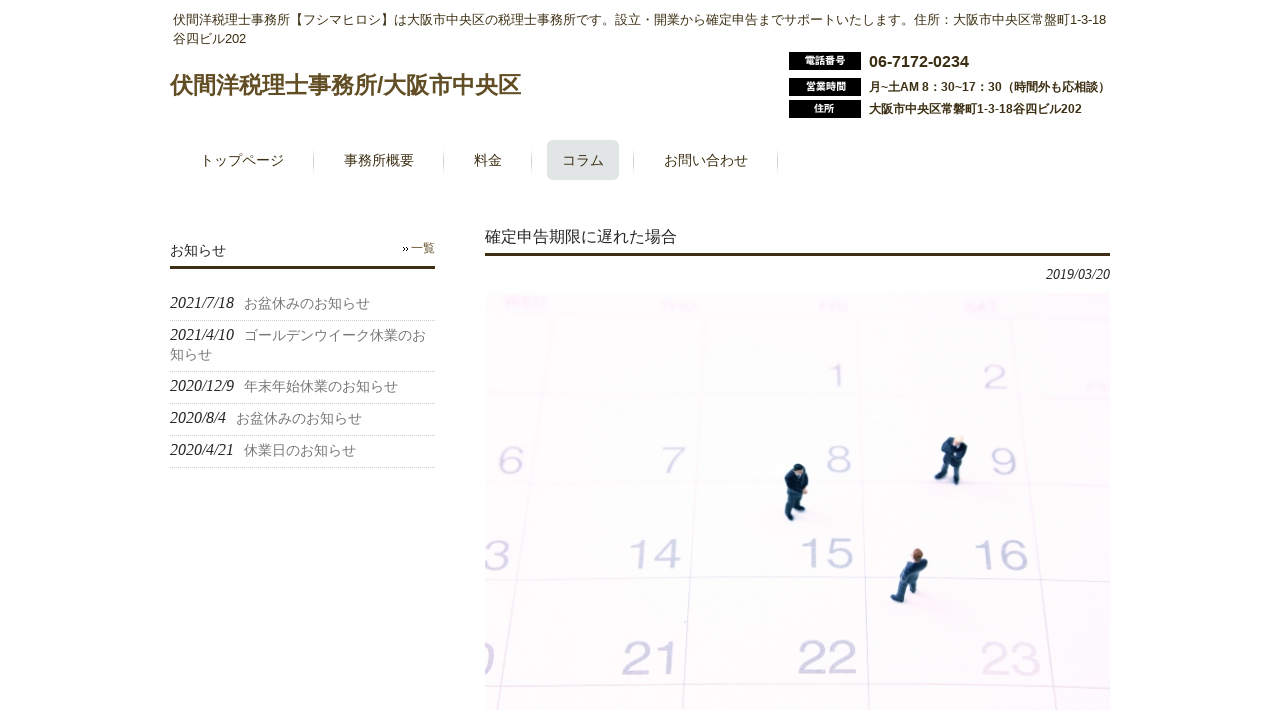

--- FILE ---
content_type: text/html; charset=UTF-8
request_url: https://tax-fushima.com/column/%E7%A2%BA%E5%AE%9A%E7%94%B3%E5%91%8A%E6%9C%9F%E9%99%90%E3%81%AB%E9%81%85%E3%82%8C%E3%81%9F%E5%A0%B4%E5%90%88/
body_size: 10279
content:
<!DOCTYPE html>
<html lang="ja">
<head>
<meta charset="UTF-8">
<meta name="viewport" content="width=device-width, user-scalable=yes, maximum-scale=1.0, minimum-scale=1.0">
<meta name="description" content="確定申告期限に遅れた場合 - 伏間洋税理士事務所【フシマヒロシ】は大阪市中央区の税理士事務所です。設立・開業から確定申告までサポートいたします。住所：大阪市中央区常盤町1-3-18谷四ビル202">
<title>確定申告期限に遅れた場合 | 伏間洋税理士事務所/大阪市中央区</title>
<link rel="profile" href="http://gmpg.org/xfn/11">
<link rel="stylesheet" type="text/css" media="all" href="https://tax-fushima.com/wp-content/themes/smart047/style.css">
<link rel="pingback" href="https://tax-fushima.com/xmlrpc.php">
<!--[if lt IE 9]>
<script src="https://tax-fushima.com/wp-content/themes/smart047/js/html5.js"></script>
<script src="https://tax-fushima.com/wp-content/themes/smart047/js/css3-mediaqueries.js"></script>
<![endif]-->
<meta name='robots' content='max-image-preview:large' />
<link rel="alternate" title="oEmbed (JSON)" type="application/json+oembed" href="https://tax-fushima.com/wp-json/oembed/1.0/embed?url=https%3A%2F%2Ftax-fushima.com%2Fcolumn%2F%25e7%25a2%25ba%25e5%25ae%259a%25e7%2594%25b3%25e5%2591%258a%25e6%259c%259f%25e9%2599%2590%25e3%2581%25ab%25e9%2581%2585%25e3%2582%258c%25e3%2581%259f%25e5%25a0%25b4%25e5%2590%2588%2F" />
<link rel="alternate" title="oEmbed (XML)" type="text/xml+oembed" href="https://tax-fushima.com/wp-json/oembed/1.0/embed?url=https%3A%2F%2Ftax-fushima.com%2Fcolumn%2F%25e7%25a2%25ba%25e5%25ae%259a%25e7%2594%25b3%25e5%2591%258a%25e6%259c%259f%25e9%2599%2590%25e3%2581%25ab%25e9%2581%2585%25e3%2582%258c%25e3%2581%259f%25e5%25a0%25b4%25e5%2590%2588%2F&#038;format=xml" />
<style id='wp-img-auto-sizes-contain-inline-css' type='text/css'>
img:is([sizes=auto i],[sizes^="auto," i]){contain-intrinsic-size:3000px 1500px}
/*# sourceURL=wp-img-auto-sizes-contain-inline-css */
</style>
<style id='wp-emoji-styles-inline-css' type='text/css'>

	img.wp-smiley, img.emoji {
		display: inline !important;
		border: none !important;
		box-shadow: none !important;
		height: 1em !important;
		width: 1em !important;
		margin: 0 0.07em !important;
		vertical-align: -0.1em !important;
		background: none !important;
		padding: 0 !important;
	}
/*# sourceURL=wp-emoji-styles-inline-css */
</style>
<style id='wp-block-library-inline-css' type='text/css'>
:root{--wp-block-synced-color:#7a00df;--wp-block-synced-color--rgb:122,0,223;--wp-bound-block-color:var(--wp-block-synced-color);--wp-editor-canvas-background:#ddd;--wp-admin-theme-color:#007cba;--wp-admin-theme-color--rgb:0,124,186;--wp-admin-theme-color-darker-10:#006ba1;--wp-admin-theme-color-darker-10--rgb:0,107,160.5;--wp-admin-theme-color-darker-20:#005a87;--wp-admin-theme-color-darker-20--rgb:0,90,135;--wp-admin-border-width-focus:2px}@media (min-resolution:192dpi){:root{--wp-admin-border-width-focus:1.5px}}.wp-element-button{cursor:pointer}:root .has-very-light-gray-background-color{background-color:#eee}:root .has-very-dark-gray-background-color{background-color:#313131}:root .has-very-light-gray-color{color:#eee}:root .has-very-dark-gray-color{color:#313131}:root .has-vivid-green-cyan-to-vivid-cyan-blue-gradient-background{background:linear-gradient(135deg,#00d084,#0693e3)}:root .has-purple-crush-gradient-background{background:linear-gradient(135deg,#34e2e4,#4721fb 50%,#ab1dfe)}:root .has-hazy-dawn-gradient-background{background:linear-gradient(135deg,#faaca8,#dad0ec)}:root .has-subdued-olive-gradient-background{background:linear-gradient(135deg,#fafae1,#67a671)}:root .has-atomic-cream-gradient-background{background:linear-gradient(135deg,#fdd79a,#004a59)}:root .has-nightshade-gradient-background{background:linear-gradient(135deg,#330968,#31cdcf)}:root .has-midnight-gradient-background{background:linear-gradient(135deg,#020381,#2874fc)}:root{--wp--preset--font-size--normal:16px;--wp--preset--font-size--huge:42px}.has-regular-font-size{font-size:1em}.has-larger-font-size{font-size:2.625em}.has-normal-font-size{font-size:var(--wp--preset--font-size--normal)}.has-huge-font-size{font-size:var(--wp--preset--font-size--huge)}.has-text-align-center{text-align:center}.has-text-align-left{text-align:left}.has-text-align-right{text-align:right}.has-fit-text{white-space:nowrap!important}#end-resizable-editor-section{display:none}.aligncenter{clear:both}.items-justified-left{justify-content:flex-start}.items-justified-center{justify-content:center}.items-justified-right{justify-content:flex-end}.items-justified-space-between{justify-content:space-between}.screen-reader-text{border:0;clip-path:inset(50%);height:1px;margin:-1px;overflow:hidden;padding:0;position:absolute;width:1px;word-wrap:normal!important}.screen-reader-text:focus{background-color:#ddd;clip-path:none;color:#444;display:block;font-size:1em;height:auto;left:5px;line-height:normal;padding:15px 23px 14px;text-decoration:none;top:5px;width:auto;z-index:100000}html :where(.has-border-color){border-style:solid}html :where([style*=border-top-color]){border-top-style:solid}html :where([style*=border-right-color]){border-right-style:solid}html :where([style*=border-bottom-color]){border-bottom-style:solid}html :where([style*=border-left-color]){border-left-style:solid}html :where([style*=border-width]){border-style:solid}html :where([style*=border-top-width]){border-top-style:solid}html :where([style*=border-right-width]){border-right-style:solid}html :where([style*=border-bottom-width]){border-bottom-style:solid}html :where([style*=border-left-width]){border-left-style:solid}html :where(img[class*=wp-image-]){height:auto;max-width:100%}:where(figure){margin:0 0 1em}html :where(.is-position-sticky){--wp-admin--admin-bar--position-offset:var(--wp-admin--admin-bar--height,0px)}@media screen and (max-width:600px){html :where(.is-position-sticky){--wp-admin--admin-bar--position-offset:0px}}

/*# sourceURL=wp-block-library-inline-css */
</style><style id='global-styles-inline-css' type='text/css'>
:root{--wp--preset--aspect-ratio--square: 1;--wp--preset--aspect-ratio--4-3: 4/3;--wp--preset--aspect-ratio--3-4: 3/4;--wp--preset--aspect-ratio--3-2: 3/2;--wp--preset--aspect-ratio--2-3: 2/3;--wp--preset--aspect-ratio--16-9: 16/9;--wp--preset--aspect-ratio--9-16: 9/16;--wp--preset--color--black: #000000;--wp--preset--color--cyan-bluish-gray: #abb8c3;--wp--preset--color--white: #ffffff;--wp--preset--color--pale-pink: #f78da7;--wp--preset--color--vivid-red: #cf2e2e;--wp--preset--color--luminous-vivid-orange: #ff6900;--wp--preset--color--luminous-vivid-amber: #fcb900;--wp--preset--color--light-green-cyan: #7bdcb5;--wp--preset--color--vivid-green-cyan: #00d084;--wp--preset--color--pale-cyan-blue: #8ed1fc;--wp--preset--color--vivid-cyan-blue: #0693e3;--wp--preset--color--vivid-purple: #9b51e0;--wp--preset--gradient--vivid-cyan-blue-to-vivid-purple: linear-gradient(135deg,rgb(6,147,227) 0%,rgb(155,81,224) 100%);--wp--preset--gradient--light-green-cyan-to-vivid-green-cyan: linear-gradient(135deg,rgb(122,220,180) 0%,rgb(0,208,130) 100%);--wp--preset--gradient--luminous-vivid-amber-to-luminous-vivid-orange: linear-gradient(135deg,rgb(252,185,0) 0%,rgb(255,105,0) 100%);--wp--preset--gradient--luminous-vivid-orange-to-vivid-red: linear-gradient(135deg,rgb(255,105,0) 0%,rgb(207,46,46) 100%);--wp--preset--gradient--very-light-gray-to-cyan-bluish-gray: linear-gradient(135deg,rgb(238,238,238) 0%,rgb(169,184,195) 100%);--wp--preset--gradient--cool-to-warm-spectrum: linear-gradient(135deg,rgb(74,234,220) 0%,rgb(151,120,209) 20%,rgb(207,42,186) 40%,rgb(238,44,130) 60%,rgb(251,105,98) 80%,rgb(254,248,76) 100%);--wp--preset--gradient--blush-light-purple: linear-gradient(135deg,rgb(255,206,236) 0%,rgb(152,150,240) 100%);--wp--preset--gradient--blush-bordeaux: linear-gradient(135deg,rgb(254,205,165) 0%,rgb(254,45,45) 50%,rgb(107,0,62) 100%);--wp--preset--gradient--luminous-dusk: linear-gradient(135deg,rgb(255,203,112) 0%,rgb(199,81,192) 50%,rgb(65,88,208) 100%);--wp--preset--gradient--pale-ocean: linear-gradient(135deg,rgb(255,245,203) 0%,rgb(182,227,212) 50%,rgb(51,167,181) 100%);--wp--preset--gradient--electric-grass: linear-gradient(135deg,rgb(202,248,128) 0%,rgb(113,206,126) 100%);--wp--preset--gradient--midnight: linear-gradient(135deg,rgb(2,3,129) 0%,rgb(40,116,252) 100%);--wp--preset--font-size--small: 13px;--wp--preset--font-size--medium: 20px;--wp--preset--font-size--large: 36px;--wp--preset--font-size--x-large: 42px;--wp--preset--spacing--20: 0.44rem;--wp--preset--spacing--30: 0.67rem;--wp--preset--spacing--40: 1rem;--wp--preset--spacing--50: 1.5rem;--wp--preset--spacing--60: 2.25rem;--wp--preset--spacing--70: 3.38rem;--wp--preset--spacing--80: 5.06rem;--wp--preset--shadow--natural: 6px 6px 9px rgba(0, 0, 0, 0.2);--wp--preset--shadow--deep: 12px 12px 50px rgba(0, 0, 0, 0.4);--wp--preset--shadow--sharp: 6px 6px 0px rgba(0, 0, 0, 0.2);--wp--preset--shadow--outlined: 6px 6px 0px -3px rgb(255, 255, 255), 6px 6px rgb(0, 0, 0);--wp--preset--shadow--crisp: 6px 6px 0px rgb(0, 0, 0);}:where(.is-layout-flex){gap: 0.5em;}:where(.is-layout-grid){gap: 0.5em;}body .is-layout-flex{display: flex;}.is-layout-flex{flex-wrap: wrap;align-items: center;}.is-layout-flex > :is(*, div){margin: 0;}body .is-layout-grid{display: grid;}.is-layout-grid > :is(*, div){margin: 0;}:where(.wp-block-columns.is-layout-flex){gap: 2em;}:where(.wp-block-columns.is-layout-grid){gap: 2em;}:where(.wp-block-post-template.is-layout-flex){gap: 1.25em;}:where(.wp-block-post-template.is-layout-grid){gap: 1.25em;}.has-black-color{color: var(--wp--preset--color--black) !important;}.has-cyan-bluish-gray-color{color: var(--wp--preset--color--cyan-bluish-gray) !important;}.has-white-color{color: var(--wp--preset--color--white) !important;}.has-pale-pink-color{color: var(--wp--preset--color--pale-pink) !important;}.has-vivid-red-color{color: var(--wp--preset--color--vivid-red) !important;}.has-luminous-vivid-orange-color{color: var(--wp--preset--color--luminous-vivid-orange) !important;}.has-luminous-vivid-amber-color{color: var(--wp--preset--color--luminous-vivid-amber) !important;}.has-light-green-cyan-color{color: var(--wp--preset--color--light-green-cyan) !important;}.has-vivid-green-cyan-color{color: var(--wp--preset--color--vivid-green-cyan) !important;}.has-pale-cyan-blue-color{color: var(--wp--preset--color--pale-cyan-blue) !important;}.has-vivid-cyan-blue-color{color: var(--wp--preset--color--vivid-cyan-blue) !important;}.has-vivid-purple-color{color: var(--wp--preset--color--vivid-purple) !important;}.has-black-background-color{background-color: var(--wp--preset--color--black) !important;}.has-cyan-bluish-gray-background-color{background-color: var(--wp--preset--color--cyan-bluish-gray) !important;}.has-white-background-color{background-color: var(--wp--preset--color--white) !important;}.has-pale-pink-background-color{background-color: var(--wp--preset--color--pale-pink) !important;}.has-vivid-red-background-color{background-color: var(--wp--preset--color--vivid-red) !important;}.has-luminous-vivid-orange-background-color{background-color: var(--wp--preset--color--luminous-vivid-orange) !important;}.has-luminous-vivid-amber-background-color{background-color: var(--wp--preset--color--luminous-vivid-amber) !important;}.has-light-green-cyan-background-color{background-color: var(--wp--preset--color--light-green-cyan) !important;}.has-vivid-green-cyan-background-color{background-color: var(--wp--preset--color--vivid-green-cyan) !important;}.has-pale-cyan-blue-background-color{background-color: var(--wp--preset--color--pale-cyan-blue) !important;}.has-vivid-cyan-blue-background-color{background-color: var(--wp--preset--color--vivid-cyan-blue) !important;}.has-vivid-purple-background-color{background-color: var(--wp--preset--color--vivid-purple) !important;}.has-black-border-color{border-color: var(--wp--preset--color--black) !important;}.has-cyan-bluish-gray-border-color{border-color: var(--wp--preset--color--cyan-bluish-gray) !important;}.has-white-border-color{border-color: var(--wp--preset--color--white) !important;}.has-pale-pink-border-color{border-color: var(--wp--preset--color--pale-pink) !important;}.has-vivid-red-border-color{border-color: var(--wp--preset--color--vivid-red) !important;}.has-luminous-vivid-orange-border-color{border-color: var(--wp--preset--color--luminous-vivid-orange) !important;}.has-luminous-vivid-amber-border-color{border-color: var(--wp--preset--color--luminous-vivid-amber) !important;}.has-light-green-cyan-border-color{border-color: var(--wp--preset--color--light-green-cyan) !important;}.has-vivid-green-cyan-border-color{border-color: var(--wp--preset--color--vivid-green-cyan) !important;}.has-pale-cyan-blue-border-color{border-color: var(--wp--preset--color--pale-cyan-blue) !important;}.has-vivid-cyan-blue-border-color{border-color: var(--wp--preset--color--vivid-cyan-blue) !important;}.has-vivid-purple-border-color{border-color: var(--wp--preset--color--vivid-purple) !important;}.has-vivid-cyan-blue-to-vivid-purple-gradient-background{background: var(--wp--preset--gradient--vivid-cyan-blue-to-vivid-purple) !important;}.has-light-green-cyan-to-vivid-green-cyan-gradient-background{background: var(--wp--preset--gradient--light-green-cyan-to-vivid-green-cyan) !important;}.has-luminous-vivid-amber-to-luminous-vivid-orange-gradient-background{background: var(--wp--preset--gradient--luminous-vivid-amber-to-luminous-vivid-orange) !important;}.has-luminous-vivid-orange-to-vivid-red-gradient-background{background: var(--wp--preset--gradient--luminous-vivid-orange-to-vivid-red) !important;}.has-very-light-gray-to-cyan-bluish-gray-gradient-background{background: var(--wp--preset--gradient--very-light-gray-to-cyan-bluish-gray) !important;}.has-cool-to-warm-spectrum-gradient-background{background: var(--wp--preset--gradient--cool-to-warm-spectrum) !important;}.has-blush-light-purple-gradient-background{background: var(--wp--preset--gradient--blush-light-purple) !important;}.has-blush-bordeaux-gradient-background{background: var(--wp--preset--gradient--blush-bordeaux) !important;}.has-luminous-dusk-gradient-background{background: var(--wp--preset--gradient--luminous-dusk) !important;}.has-pale-ocean-gradient-background{background: var(--wp--preset--gradient--pale-ocean) !important;}.has-electric-grass-gradient-background{background: var(--wp--preset--gradient--electric-grass) !important;}.has-midnight-gradient-background{background: var(--wp--preset--gradient--midnight) !important;}.has-small-font-size{font-size: var(--wp--preset--font-size--small) !important;}.has-medium-font-size{font-size: var(--wp--preset--font-size--medium) !important;}.has-large-font-size{font-size: var(--wp--preset--font-size--large) !important;}.has-x-large-font-size{font-size: var(--wp--preset--font-size--x-large) !important;}
/*# sourceURL=global-styles-inline-css */
</style>

<style id='classic-theme-styles-inline-css' type='text/css'>
/*! This file is auto-generated */
.wp-block-button__link{color:#fff;background-color:#32373c;border-radius:9999px;box-shadow:none;text-decoration:none;padding:calc(.667em + 2px) calc(1.333em + 2px);font-size:1.125em}.wp-block-file__button{background:#32373c;color:#fff;text-decoration:none}
/*# sourceURL=/wp-includes/css/classic-themes.min.css */
</style>
<link rel='stylesheet' id='contact-form-7-css' href='https://tax-fushima.com/wp-content/plugins/contact-form-7/includes/css/styles.css?ver=6.1.4' type='text/css' media='all' />
<link rel="https://api.w.org/" href="https://tax-fushima.com/wp-json/" /><link rel="alternate" title="JSON" type="application/json" href="https://tax-fushima.com/wp-json/wp/v2/posts/439" /><link rel="EditURI" type="application/rsd+xml" title="RSD" href="https://tax-fushima.com/xmlrpc.php?rsd" />
<link rel="canonical" href="https://tax-fushima.com/column/%e7%a2%ba%e5%ae%9a%e7%94%b3%e5%91%8a%e6%9c%9f%e9%99%90%e3%81%ab%e9%81%85%e3%82%8c%e3%81%9f%e5%a0%b4%e5%90%88/" />
<link rel='shortlink' href='https://tax-fushima.com/?p=439' />
<script src="https://tax-fushima.com/wp-content/themes/smart047/js/jquery1.4.4.min.js"></script>
<script src="https://tax-fushima.com/wp-content/themes/smart047/js/script.js"></script>
<meta name="google-site-verification" content="UYYmMvc2CipreW6u4TOolQWrkNuB8XZZr7QBAmamV-0" />
</head>
<body>
<header id="header" role="banner">
	<div class="inner">
		<hgroup>
			<h1>伏間洋税理士事務所【フシマヒロシ】は大阪市中央区の税理士事務所です。設立・開業から確定申告までサポートいたします。住所：大阪市中央区常盤町1-3-18谷四ビル202</h1>
      <h2><a href="https://tax-fushima.com/" title="伏間洋税理士事務所/大阪市中央区" rel="home">伏間洋税理士事務所/大阪市中央区</a></h2>
    </hgroup>
    <div id="headerInfo">
<p class="tel">06-7172-0234</p>
<p class="openTime">月~土AM 8：30~17：30（時間外も応相談）</p>
<p class="address">大阪市中央区常磐町1-3-18谷四ビル202</p>
</div>
	</div>
</header>

  <nav id="mainNav">
    <div class="inner">
    <a class="menu" id="menu"><span>MENU</span></a>
		<div class="panel">   
    <ul><li id="menu-item-25" class="menu-item menu-item-type-custom menu-item-object-custom menu-item-25"><a href="/"><span>トップページ</span></a></li>
<li id="menu-item-26" class="menu-item menu-item-type-post_type menu-item-object-page menu-item-26"><a href="https://tax-fushima.com/company/"><span>事務所概要</span></a></li>
<li id="menu-item-27" class="menu-item menu-item-type-post_type menu-item-object-page menu-item-27"><a href="https://tax-fushima.com/?page_id=19"><span>料金</span></a></li>
<li id="menu-item-43" class="menu-item menu-item-type-taxonomy menu-item-object-category current-post-ancestor current-menu-parent current-post-parent menu-item-43"><a href="https://tax-fushima.com/category/column/"><span>コラム</span></a></li>
<li id="menu-item-29" class="menu-item menu-item-type-post_type menu-item-object-page menu-item-29"><a href="https://tax-fushima.com/contact/"><span>お問い合わせ</span></a></li>
</ul>   
    </div>
    </div>
  </nav><div id="wrapper">

<div id="content">
<section>
		<article id="post-439" class="content">
	  <header>  	
      <h2 class="title first"><span>確定申告期限に遅れた場合</span></h2>   
      <p class="dateLabel"><time datetime="2019-03-20">2019/03/20</time>  
    </header>
    <div class="post">
		<p><img fetchpriority="high" decoding="async" class="aligncenter size-full wp-image-440" src="http://tax-fushima.com/wp-content/uploads/2019/03/3e82518db10b0b7ec0b3d02389c5d736.jpg" alt="" width="640" height="427" srcset="https://tax-fushima.com/wp-content/uploads/2019/03/3e82518db10b0b7ec0b3d02389c5d736.jpg 640w, https://tax-fushima.com/wp-content/uploads/2019/03/3e82518db10b0b7ec0b3d02389c5d736-300x200.jpg 300w, https://tax-fushima.com/wp-content/uploads/2019/03/3e82518db10b0b7ec0b3d02389c5d736-150x100.jpg 150w" sizes="(max-width: 640px) 100vw, 640px" /></p>
<p> </p>
<p>所得税の確定申告期限は<span style="color: #0000ff;"><strong>3月15日</strong></span>です。</p>
<p>期限は過ぎてしまっていますが、まだ申告していない方はいませんか？</p>
<p>納付額が発生する場合には、期限後の申告になると、加算税などの余計な税金が発生する可能性があります。</p>
<p style="text-align: center;"><span style="font-size: 18pt;"><strong>≪無申告加算税≫</strong></span></p>
<p>無申告加算税とは、期限後に申告した場合に課されるペナルティの税金です。</p>
<p>無申告加算税は、納付する税金に一定の割合を乗じて計算され、最大<span style="font-size: 14pt;"><strong><span style="color: #0000ff;">「20％」</span></strong></span>にもなります！</p>
<p>しかし、税務署から指摘されず自主的に申告をした場合には、無申告加算税の割合は<span style="color: #0000ff; font-size: 14pt;"><strong>「5％」</strong></span>に緩和されます。</p>
<p style="text-align: center;"><span style="font-size: 18pt;"><strong>≪無申告加算税の免除≫</strong></span></p>
<p>次の要件を全て満たす場合には無申告加算税は課されません！</p>
<blockquote>
<p>①法定申告期限から1月以内に自主的に申告すること。</p>
<p>②納税額を法定納期限までに納付していること</p>
<p>（口座振替納付の手続をした場合は期限後申告書を提出した日）</p>
<p>③過去5年間に加算税が課されていないこと</p>
<p>④過去に無申告加算税の免除を受けていないこと</p>
</blockquote>
<p style="text-align: center;"><span style="font-size: 18pt;"><strong>≪無申告加算税がかからない場合≫</strong></span></p>
<p>無申告加算税は<span style="text-decoration: underline;">5,000円未満の場合</span>には課されません。</p>
<p>つまり、自主的に期限後の申告をして、その納付税額が100,000円未満の場合には、無申告加算税は課されないということです。</p>
<p>また、ふるさと納税や医療費控除等で確定申告をすることによって還付となる場合には、期限後の申告であっても無申告加算税は課されません。</p>
<p style="text-align: center;"><span style="font-size: 18pt;"><strong>≪その他のペナルティ≫</strong></span></p>
<p style="text-align: center;"> </p>
<blockquote>
<p>・<strong><span style="text-decoration: underline; font-family: 'arial black', sans-serif;">延滞税</span></strong></p>
<p>支払われるべき税金が支払われなかった期間に課される利息のような税金です。</p>
</blockquote>
<blockquote>
<p>・<strong><span style="text-decoration: underline; font-family: 'arial black', sans-serif;">過少申告加算税</span></strong></p>
<p>期限内にした確定申告の申告額が過少であり、修正の申告をして追加の税金が発生した場合に課されます。</p>
<p>無申告加算税と同様に一定の要件を満たすと課されません。</p>
</blockquote>
<blockquote>
<p>・<strong><span style="text-decoration: underline; font-family: 'arial black', sans-serif;">重加算税</span></strong></p>
<p>最大40％も課されることもありとても重たいペナルティです。</p>
<p>納税者において仮装・隠ぺいがあった場合に、各種加算税に代えて課せられます。</p>
<p>もちろん税率が緩和されることはありません。</p>
</blockquote>
<blockquote>
<p>・<span style="font-family: 'arial black', sans-serif;"><strong><span style="text-decoration: underline;">青色申告の特別控除額の減額</span></strong></span></p>
<p>青色の確定申告者には65万円か10万円のいずれかの控除が受けられます。</p>
<p>65万円の控除を受けるためには、期限内に申告をすることが要件の一つです。</p>
<p>期限後の青色申告の場合には、65万円の控除を受けることはできず10万円控除となります。</p>
</blockquote>
<p>これらのペナルティを受けないためにも、確定申告は<strong><u>期限内に適正</u></strong>に行いましょう！！</p>
<p style="text-align: center;"><span style="font-size: 14pt; font-family: impact, sans-serif;"><strong>≪申告漏れや申告間違いがある場合≫</strong></span></p>
<p>税務署からの指摘ではなく自主的に申告納付した場合には、ペナルティは緩和されるように定められています。</p>
<p>もし、申告漏れや、申告に間違いがあった場合には、自主的に申告するようにしましょう！</p>
<p>「伏間洋税理士事務所」は期限後の申告のご相談も承ります！</p>
<p>ご不明な点等ございましたら「伏間洋税理士事務所」まで！！</p>
<p>税理士　伏間 洋</p>
<p>住所　大阪市中央区常盤町1-3-18谷四ビル202</p>
<p>06-7172-0234</p>
    </div>
     
  </article>
	  <div class="pagenav">
			<span class="prev"><a href="https://tax-fushima.com/info/%e5%b9%b3%e6%88%9031%e5%b9%b42%e6%9c%88%e3%80%80%e3%82%b3%e3%83%a9%e3%83%a0%e4%b8%80%e8%a6%a7/" rel="prev">&laquo; 前のページ</a></span>          
			<span class="next"><a href="https://tax-fushima.com/column/%e7%b5%a6%e4%b8%8e%e3%81%8b%e3%82%89%e5%a4%a9%e5%bc%95%e3%81%8d%e3%81%99%e3%82%8b%e6%ba%90%e6%b3%89%e6%89%80%e5%be%97%e7%a8%8e/" rel="next">次のページ &raquo;</a></span>
	</div>
  </section>
  
	</div><!-- / content -->
  <aside id="sidebar">
        <div class="newsTitle">
		<h3 class="title"><span>お知らせ</span></h3>
    <p><a href="https://tax-fushima.com/category/info/">一覧</a>
  </div>
	<div class="news">
	  		<p><a href="https://tax-fushima.com/info/%e3%81%8a%e7%9b%86%e4%bc%91%e3%81%bf%e3%81%ae%e3%81%8a%e7%9f%a5%e3%82%89%e3%81%9b-3/" rel="bookmark" title="Permanent Link to お盆休みのお知らせ"><time datetime="2021-07-18">2021/7/18</time><span>お盆休みのお知らせ</span></a>
				<p><a href="https://tax-fushima.com/info/%e3%82%b4%e3%83%bc%e3%83%ab%e3%83%87%e3%83%b3%e3%82%a6%e3%82%a4%e3%83%bc%e3%82%af%e4%bc%91%e6%a5%ad%e3%81%ae%e3%81%8a%e7%9f%a5%e3%82%89%e3%81%9b/" rel="bookmark" title="Permanent Link to ゴールデンウイーク休業のお知らせ"><time datetime="2021-04-10">2021/4/10</time><span>ゴールデンウイーク休業のお知らせ</span></a>
				<p><a href="https://tax-fushima.com/info/%e5%b9%b4%e6%9c%ab%e5%b9%b4%e5%a7%8b%e4%bc%91%e6%a5%ad%e3%81%ae%e3%81%8a%e7%9f%a5%e3%82%89%e3%81%9b/" rel="bookmark" title="Permanent Link to 年末年始休業のお知らせ"><time datetime="2020-12-09">2020/12/9</time><span>年末年始休業のお知らせ</span></a>
				<p><a href="https://tax-fushima.com/info/%e3%81%8a%e7%9b%86%e4%bc%91%e3%81%bf%e3%81%ae%e3%81%8a%e7%9f%a5%e3%82%89%e3%81%9b-2/" rel="bookmark" title="Permanent Link to お盆休みのお知らせ"><time datetime="2020-08-04">2020/8/4</time><span>お盆休みのお知らせ</span></a>
				<p><a href="https://tax-fushima.com/info/%e4%bc%91%e6%a5%ad%e6%97%a5%e3%81%ae%e3%81%8a%e7%9f%a5%e3%82%89%e3%81%9b/" rel="bookmark" title="Permanent Link to 休業日のお知らせ"><time datetime="2020-04-21">2020/4/21</time><span>休業日のお知らせ</span></a>
			</div>
    
	  
  </aside>


<footer id="footer">
  伏間洋税理士事務所/大阪市中央区<p id="footerLogo"></p>	<ul><li id="menu-item-33" class="menu-item menu-item-type-custom menu-item-object-custom menu-item-33"><a href="/">トップページ</a></li>
<li id="menu-item-34" class="menu-item menu-item-type-post_type menu-item-object-page menu-item-34"><a href="https://tax-fushima.com/company/">事務所概要</a></li>
<li id="menu-item-35" class="menu-item menu-item-type-post_type menu-item-object-page menu-item-35"><a href="https://tax-fushima.com/?page_id=19">料金</a></li>
<li id="menu-item-42" class="menu-item menu-item-type-taxonomy menu-item-object-category current-post-ancestor current-menu-parent current-post-parent menu-item-42"><a href="https://tax-fushima.com/category/column/">コラム</a></li>
<li id="menu-item-37" class="menu-item menu-item-type-post_type menu-item-object-page menu-item-37"><a href="https://tax-fushima.com/contact/">お問い合わせ</a></li>
</ul>	<p id="copyright">Copyright &copy; 2026 伏間洋税理士事務所/大阪市中央区 All rights Reserved.
</footer>
	<!-- / footer -->

</div>
<!-- / wrapper -->


<script type="speculationrules">
{"prefetch":[{"source":"document","where":{"and":[{"href_matches":"/*"},{"not":{"href_matches":["/wp-*.php","/wp-admin/*","/wp-content/uploads/*","/wp-content/*","/wp-content/plugins/*","/wp-content/themes/smart047/*","/*\\?(.+)"]}},{"not":{"selector_matches":"a[rel~=\"nofollow\"]"}},{"not":{"selector_matches":".no-prefetch, .no-prefetch a"}}]},"eagerness":"conservative"}]}
</script>
<script type="text/javascript" src="https://tax-fushima.com/wp-includes/js/dist/hooks.min.js?ver=dd5603f07f9220ed27f1" id="wp-hooks-js"></script>
<script type="text/javascript" src="https://tax-fushima.com/wp-includes/js/dist/i18n.min.js?ver=c26c3dc7bed366793375" id="wp-i18n-js"></script>
<script type="text/javascript" id="wp-i18n-js-after">
/* <![CDATA[ */
wp.i18n.setLocaleData( { 'text direction\u0004ltr': [ 'ltr' ] } );
//# sourceURL=wp-i18n-js-after
/* ]]> */
</script>
<script type="text/javascript" src="https://tax-fushima.com/wp-content/plugins/contact-form-7/includes/swv/js/index.js?ver=6.1.4" id="swv-js"></script>
<script type="text/javascript" id="contact-form-7-js-translations">
/* <![CDATA[ */
( function( domain, translations ) {
	var localeData = translations.locale_data[ domain ] || translations.locale_data.messages;
	localeData[""].domain = domain;
	wp.i18n.setLocaleData( localeData, domain );
} )( "contact-form-7", {"translation-revision-date":"2025-11-30 08:12:23+0000","generator":"GlotPress\/4.0.3","domain":"messages","locale_data":{"messages":{"":{"domain":"messages","plural-forms":"nplurals=1; plural=0;","lang":"ja_JP"},"This contact form is placed in the wrong place.":["\u3053\u306e\u30b3\u30f3\u30bf\u30af\u30c8\u30d5\u30a9\u30fc\u30e0\u306f\u9593\u9055\u3063\u305f\u4f4d\u7f6e\u306b\u7f6e\u304b\u308c\u3066\u3044\u307e\u3059\u3002"],"Error:":["\u30a8\u30e9\u30fc:"]}},"comment":{"reference":"includes\/js\/index.js"}} );
//# sourceURL=contact-form-7-js-translations
/* ]]> */
</script>
<script type="text/javascript" id="contact-form-7-js-before">
/* <![CDATA[ */
var wpcf7 = {
    "api": {
        "root": "https:\/\/tax-fushima.com\/wp-json\/",
        "namespace": "contact-form-7\/v1"
    }
};
//# sourceURL=contact-form-7-js-before
/* ]]> */
</script>
<script type="text/javascript" src="https://tax-fushima.com/wp-content/plugins/contact-form-7/includes/js/index.js?ver=6.1.4" id="contact-form-7-js"></script>
<script id="wp-emoji-settings" type="application/json">
{"baseUrl":"https://s.w.org/images/core/emoji/17.0.2/72x72/","ext":".png","svgUrl":"https://s.w.org/images/core/emoji/17.0.2/svg/","svgExt":".svg","source":{"concatemoji":"https://tax-fushima.com/wp-includes/js/wp-emoji-release.min.js?ver=6.9"}}
</script>
<script type="module">
/* <![CDATA[ */
/*! This file is auto-generated */
const a=JSON.parse(document.getElementById("wp-emoji-settings").textContent),o=(window._wpemojiSettings=a,"wpEmojiSettingsSupports"),s=["flag","emoji"];function i(e){try{var t={supportTests:e,timestamp:(new Date).valueOf()};sessionStorage.setItem(o,JSON.stringify(t))}catch(e){}}function c(e,t,n){e.clearRect(0,0,e.canvas.width,e.canvas.height),e.fillText(t,0,0);t=new Uint32Array(e.getImageData(0,0,e.canvas.width,e.canvas.height).data);e.clearRect(0,0,e.canvas.width,e.canvas.height),e.fillText(n,0,0);const a=new Uint32Array(e.getImageData(0,0,e.canvas.width,e.canvas.height).data);return t.every((e,t)=>e===a[t])}function p(e,t){e.clearRect(0,0,e.canvas.width,e.canvas.height),e.fillText(t,0,0);var n=e.getImageData(16,16,1,1);for(let e=0;e<n.data.length;e++)if(0!==n.data[e])return!1;return!0}function u(e,t,n,a){switch(t){case"flag":return n(e,"\ud83c\udff3\ufe0f\u200d\u26a7\ufe0f","\ud83c\udff3\ufe0f\u200b\u26a7\ufe0f")?!1:!n(e,"\ud83c\udde8\ud83c\uddf6","\ud83c\udde8\u200b\ud83c\uddf6")&&!n(e,"\ud83c\udff4\udb40\udc67\udb40\udc62\udb40\udc65\udb40\udc6e\udb40\udc67\udb40\udc7f","\ud83c\udff4\u200b\udb40\udc67\u200b\udb40\udc62\u200b\udb40\udc65\u200b\udb40\udc6e\u200b\udb40\udc67\u200b\udb40\udc7f");case"emoji":return!a(e,"\ud83e\u1fac8")}return!1}function f(e,t,n,a){let r;const o=(r="undefined"!=typeof WorkerGlobalScope&&self instanceof WorkerGlobalScope?new OffscreenCanvas(300,150):document.createElement("canvas")).getContext("2d",{willReadFrequently:!0}),s=(o.textBaseline="top",o.font="600 32px Arial",{});return e.forEach(e=>{s[e]=t(o,e,n,a)}),s}function r(e){var t=document.createElement("script");t.src=e,t.defer=!0,document.head.appendChild(t)}a.supports={everything:!0,everythingExceptFlag:!0},new Promise(t=>{let n=function(){try{var e=JSON.parse(sessionStorage.getItem(o));if("object"==typeof e&&"number"==typeof e.timestamp&&(new Date).valueOf()<e.timestamp+604800&&"object"==typeof e.supportTests)return e.supportTests}catch(e){}return null}();if(!n){if("undefined"!=typeof Worker&&"undefined"!=typeof OffscreenCanvas&&"undefined"!=typeof URL&&URL.createObjectURL&&"undefined"!=typeof Blob)try{var e="postMessage("+f.toString()+"("+[JSON.stringify(s),u.toString(),c.toString(),p.toString()].join(",")+"));",a=new Blob([e],{type:"text/javascript"});const r=new Worker(URL.createObjectURL(a),{name:"wpTestEmojiSupports"});return void(r.onmessage=e=>{i(n=e.data),r.terminate(),t(n)})}catch(e){}i(n=f(s,u,c,p))}t(n)}).then(e=>{for(const n in e)a.supports[n]=e[n],a.supports.everything=a.supports.everything&&a.supports[n],"flag"!==n&&(a.supports.everythingExceptFlag=a.supports.everythingExceptFlag&&a.supports[n]);var t;a.supports.everythingExceptFlag=a.supports.everythingExceptFlag&&!a.supports.flag,a.supports.everything||((t=a.source||{}).concatemoji?r(t.concatemoji):t.wpemoji&&t.twemoji&&(r(t.twemoji),r(t.wpemoji)))});
//# sourceURL=https://tax-fushima.com/wp-includes/js/wp-emoji-loader.min.js
/* ]]> */
</script>
</body>
</html>